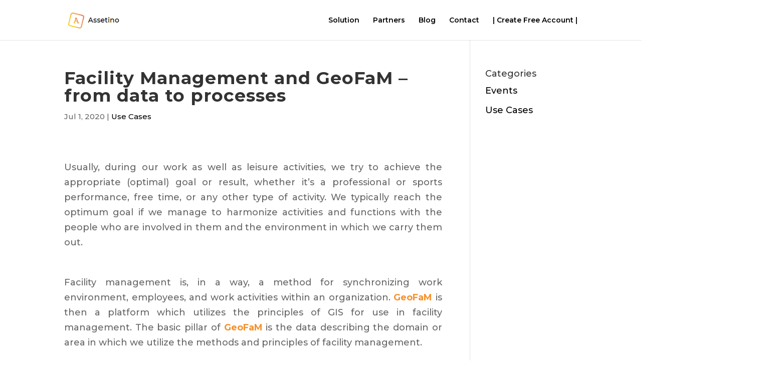

--- FILE ---
content_type: text/css
request_url: https://www.assetino.com/wp-content/themes/Divi-child/style.css?ver=3.22.7.1557869500
body_size: 1778
content:
/*
Theme Name: Divi Child
Theme URI: http://www.elegantthemes.com/gallery/divi/
Template: Divi
Author: Elegant Themes
Author URI: http://www.elegantthemes.com
Description: Smart. Flexible. Beautiful. Divi is the most powerful theme in our collection.
Tags: responsive-layout,one-column,two-columns,three-columns,four-columns,left-sidebar,right-sidebar,custom-background,custom-colors,featured-images,full-width-template,post-formats,rtl-language-support,theme-options,threaded-comments,translation-ready
Version: 3.22.7.1557869500
Updated: 2019-05-14 23:31:40

*/

@media all and (min-width: 768px) {
  .et_pb_posts img {
    float: left;
    margin-right: 1em;
  }
  .et_pb_posts article:after { /* Clear floated image */
    content: "";
    display: table;
    clear: both;
  }
}

.et_pb_image_container img, .et_pb_post a img {
    max-width: 50%;
    vertical-align: bottom;
    text-align: center;
    float: left;
    margin-right: 5%;
}



/*Hlavní stránka nadpisy*/

.et_pb_text_4 h2,.et_pb_text_7 h2,.et_pb_text_10 h2,.et_pb_text_13 h2,.et_pb_text_21 h2,.et_pb_text_31 h2,.et_pb_text_33 h2,.et_pb_text_41 h2{font-size:54px;}



.h4 {
    margin-bottom: 8px;
    font-size: 14px;
    text-transform: uppercase;
    font-weight: 600;
    color: #fab920;
}
#top-menu li:hover{
    opacity: 1;
    -webkit-transition: all .0s ease-in-out;
    -moz-transition: all .0s ease-in-out;
    transition: all .0s ease-in-out;

    color: #f7912a;
}

#top-menu-nav>ul>li>a:hover, .et-social-icons a:hover {
    opacity: 1;
    -webkit-transition: all .0s ease-in-out;
    -moz-transition: all .0s ease-in-out;
    transition: all .0s ease-in-out;
	color: #f7912a;
}
.nav li:hover {
    visibility: inherit;
	color: #f7912a;
}
#top-menu li:hover{color: #f7912a;}

.et_header_style_left #et-top-navigation nav>ul>li>a:hover {
    color: #f7912a;
    text-decoration: none;
}


